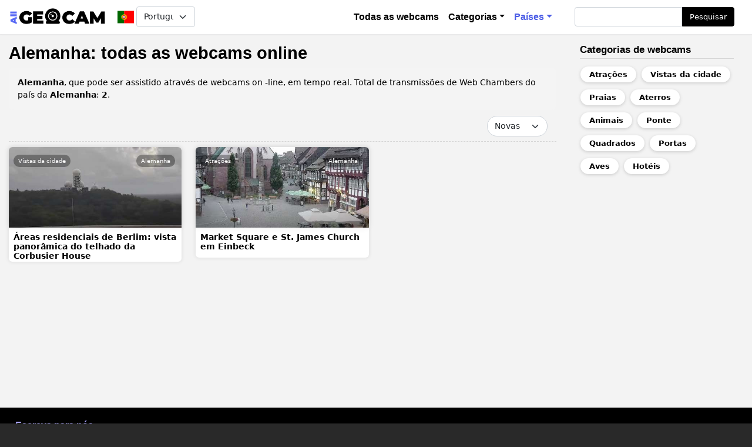

--- FILE ---
content_type: text/html; charset=UTF-8
request_url: https://allgeocam.com/pt-pt/country/alemanha
body_size: 8919
content:
<!DOCTYPE html>
<html lang="pt-pt" dir="ltr" prefix="content: http://purl.org/rss/1.0/modules/content/  dc: http://purl.org/dc/terms/  foaf: http://xmlns.com/foaf/0.1/  og: http://ogp.me/ns#  rdfs: http://www.w3.org/2000/01/rdf-schema#  schema: http://schema.org/  sioc: http://rdfs.org/sioc/ns#  sioct: http://rdfs.org/sioc/types#  skos: http://www.w3.org/2004/02/skos/core#  xsd: http://www.w3.org/2001/XMLSchema# ">
  <head>
    <meta charset="utf-8" />
<link rel="canonical" href="https://allgeocam.com/pt-pt/country/alemanha" />
<meta name="description" content="Alemanha: assista todas as webcams ao vivo online. 2 webcams" />
<meta name="MobileOptimized" content="width" />
<meta name="HandheldFriendly" content="true" />
<meta name="viewport" content="width=device-width, initial-scale=1, shrink-to-fit=no" />
<meta http-equiv="x-ua-compatible" content="ie=edge" />
<link rel="alternate" hreflang="x-default" href="https://allgeocam.com/country/germany" />
<link rel="alternate" hreflang="en" href="https://allgeocam.com/country/germany" />
<link rel="alternate" hreflang="ru" href="https://allgeocam.com/ru/country/germaniya" />
<link rel="alternate" hreflang="es" href="https://allgeocam.com/es/country/alemania" />
<link rel="alternate" hreflang="de" href="https://allgeocam.com/de/country/deutschland" />
<link rel="alternate" hreflang="it" href="https://allgeocam.com/it/country/germania" />
<link rel="alternate" hreflang="fr" href="https://allgeocam.com/fr/country/allemagne" />
<link rel="alternate" hreflang="tr" href="https://allgeocam.com/tr/country/almanya" />
<link rel="alternate" hreflang="pt-pt" href="https://allgeocam.com/pt-pt/country/alemanha" />
<link rel="alternate" hreflang="da" href="https://allgeocam.com/da/country/tyskland" />
<link rel="alternate" hreflang="pl" href="https://allgeocam.com/pl/country/niemcy" />
<link rel="alternate" hreflang="sv" href="https://allgeocam.com/sv/country/tyskland" />
<link rel="alternate" hreflang="fi" href="https://allgeocam.com/fi/country/saksa" />
<link rel="icon" href="/sites/default/files/favicon.png" type="image/png" />

    <title>Alemanha: todas as webcams ao vivo</title>
    <link rel="stylesheet" media="all" href="/libraries/slick/slick/slick.css?t0jb5q" />
<link rel="stylesheet" media="all" href="/modules/slick/css/layout/slick.module.css?t0jb5q" />
<link rel="stylesheet" media="all" href="/core/assets/vendor/jquery.ui/themes/base/core.css?t0jb5q" />
<link rel="stylesheet" media="all" href="/core/assets/vendor/jquery.ui/themes/base/controlgroup.css?t0jb5q" />
<link rel="stylesheet" media="all" href="/core/assets/vendor/jquery.ui/themes/base/checkboxradio.css?t0jb5q" />
<link rel="stylesheet" media="all" href="/core/assets/vendor/jquery.ui/themes/base/resizable.css?t0jb5q" />
<link rel="stylesheet" media="all" href="/core/assets/vendor/jquery.ui/themes/base/button.css?t0jb5q" />
<link rel="stylesheet" media="all" href="/core/assets/vendor/jquery.ui/themes/base/dialog.css?t0jb5q" />
<link rel="stylesheet" media="all" href="/core/modules/system/css/components/ajax-progress.module.css?t0jb5q" />
<link rel="stylesheet" media="all" href="/core/modules/system/css/components/align.module.css?t0jb5q" />
<link rel="stylesheet" media="all" href="/core/modules/system/css/components/autocomplete-loading.module.css?t0jb5q" />
<link rel="stylesheet" media="all" href="/core/modules/system/css/components/fieldgroup.module.css?t0jb5q" />
<link rel="stylesheet" media="all" href="/core/modules/system/css/components/container-inline.module.css?t0jb5q" />
<link rel="stylesheet" media="all" href="/core/modules/system/css/components/clearfix.module.css?t0jb5q" />
<link rel="stylesheet" media="all" href="/core/modules/system/css/components/details.module.css?t0jb5q" />
<link rel="stylesheet" media="all" href="/core/modules/system/css/components/hidden.module.css?t0jb5q" />
<link rel="stylesheet" media="all" href="/core/modules/system/css/components/item-list.module.css?t0jb5q" />
<link rel="stylesheet" media="all" href="/core/modules/system/css/components/js.module.css?t0jb5q" />
<link rel="stylesheet" media="all" href="/core/modules/system/css/components/nowrap.module.css?t0jb5q" />
<link rel="stylesheet" media="all" href="/core/modules/system/css/components/position-container.module.css?t0jb5q" />
<link rel="stylesheet" media="all" href="/core/modules/system/css/components/progress.module.css?t0jb5q" />
<link rel="stylesheet" media="all" href="/core/modules/system/css/components/reset-appearance.module.css?t0jb5q" />
<link rel="stylesheet" media="all" href="/core/modules/system/css/components/resize.module.css?t0jb5q" />
<link rel="stylesheet" media="all" href="/core/modules/system/css/components/sticky-header.module.css?t0jb5q" />
<link rel="stylesheet" media="all" href="/core/modules/system/css/components/system-status-counter.css?t0jb5q" />
<link rel="stylesheet" media="all" href="/core/modules/system/css/components/system-status-report-counters.css?t0jb5q" />
<link rel="stylesheet" media="all" href="/core/modules/system/css/components/system-status-report-general-info.css?t0jb5q" />
<link rel="stylesheet" media="all" href="/core/modules/system/css/components/tabledrag.module.css?t0jb5q" />
<link rel="stylesheet" media="all" href="/core/modules/system/css/components/tablesort.module.css?t0jb5q" />
<link rel="stylesheet" media="all" href="/core/modules/system/css/components/tree-child.module.css?t0jb5q" />
<link rel="stylesheet" media="all" href="/modules/blazy/css/blazy.css?t0jb5q" />
<link rel="stylesheet" media="all" href="/modules/blazy/css/components/blazy.loading.css?t0jb5q" />
<link rel="stylesheet" media="all" href="/core/modules/views/css/views.module.css?t0jb5q" />
<link rel="stylesheet" media="all" href="/modules/lang_dropdown/css/lang_dropdown.css?t0jb5q" />
<link rel="stylesheet" media="all" href="/core/assets/vendor/jquery.ui/themes/base/theme.css?t0jb5q" />
<link rel="stylesheet" media="all" href="/libraries/slick/slick/slick-theme.css?t0jb5q" />
<link rel="stylesheet" media="all" href="/modules/better_exposed_filters/css/better_exposed_filters.css?t0jb5q" />
<link rel="stylesheet" media="all" href="/themes/bootstrap_barrio/css/components/user.css?t0jb5q" />
<link rel="stylesheet" media="all" href="/themes/bootstrap_barrio/css/components/progress.css?t0jb5q" />
<link rel="stylesheet" media="all" href="/themes/bootstrap_barrio/css/components/affix.css?t0jb5q" />
<link rel="stylesheet" media="all" href="/themes/bootstrap_barrio/css/components/book.css?t0jb5q" />
<link rel="stylesheet" media="all" href="/themes/bootstrap_barrio/css/components/contextual.css?t0jb5q" />
<link rel="stylesheet" media="all" href="/themes/bootstrap_barrio/css/components/feed-icon.css?t0jb5q" />
<link rel="stylesheet" media="all" href="/themes/bootstrap_barrio/css/components/field.css?t0jb5q" />
<link rel="stylesheet" media="all" href="/themes/bootstrap_barrio/css/components/header.css?t0jb5q" />
<link rel="stylesheet" media="all" href="/themes/bootstrap_barrio/css/components/help.css?t0jb5q" />
<link rel="stylesheet" media="all" href="/themes/bootstrap_barrio/css/components/icons.css?t0jb5q" />
<link rel="stylesheet" media="all" href="/themes/bootstrap_barrio/css/components/image-button.css?t0jb5q" />
<link rel="stylesheet" media="all" href="/themes/bootstrap_barrio/css/components/item-list.css?t0jb5q" />
<link rel="stylesheet" media="all" href="/themes/bootstrap_barrio/css/components/list-group.css?t0jb5q" />
<link rel="stylesheet" media="all" href="/themes/bootstrap_barrio/css/components/page.css?t0jb5q" />
<link rel="stylesheet" media="all" href="/themes/bootstrap_barrio/css/components/search-form.css?t0jb5q" />
<link rel="stylesheet" media="all" href="/themes/bootstrap_barrio/css/components/shortcut.css?t0jb5q" />
<link rel="stylesheet" media="all" href="/themes/bootstrap_barrio/css/components/sidebar.css?t0jb5q" />
<link rel="stylesheet" media="all" href="/themes/bootstrap_barrio/css/components/site-footer.css?t0jb5q" />
<link rel="stylesheet" media="all" href="/themes/bootstrap_barrio/css/components/skip-link.css?t0jb5q" />
<link rel="stylesheet" media="all" href="/themes/bootstrap_barrio/css/components/table.css?t0jb5q" />
<link rel="stylesheet" media="all" href="/themes/bootstrap_barrio/css/components/tabledrag.css?t0jb5q" />
<link rel="stylesheet" media="all" href="/themes/bootstrap_barrio/css/components/tableselect.css?t0jb5q" />
<link rel="stylesheet" media="all" href="/themes/bootstrap_barrio/css/components/tablesort-indicator.css?t0jb5q" />
<link rel="stylesheet" media="all" href="/themes/bootstrap_barrio/css/components/ui.widget.css?t0jb5q" />
<link rel="stylesheet" media="all" href="/themes/bootstrap_barrio/css/components/tabs.css?t0jb5q" />
<link rel="stylesheet" media="all" href="/themes/bootstrap_barrio/css/components/toolbar.css?t0jb5q" />
<link rel="stylesheet" media="all" href="/themes/bootstrap_barrio/css/components/vertical-tabs.css?t0jb5q" />
<link rel="stylesheet" media="all" href="/themes/bootstrap_barrio/css/components/views.css?t0jb5q" />
<link rel="stylesheet" media="all" href="/themes/bootstrap_barrio/css/components/ui-dialog.css?t0jb5q" />
<link rel="stylesheet" media="all" href="/libraries/bootstrap/dist/css/bootstrap.min.css?t0jb5q" />
<link rel="stylesheet" media="all" href="/themes/custom/tvfree/css/style.css?t0jb5q" />
<link rel="stylesheet" media="all" href="/themes/custom/tvfree/css/colors.css?t0jb5q" />
<link rel="stylesheet" media="all" href="/themes/bootstrap_barrio/css/components/form.css?t0jb5q" />
<link rel="stylesheet" media="all" href="/themes/bootstrap_barrio/css/colors/messages/messages-white.css?t0jb5q" />
<link rel="stylesheet" media="print" href="/themes/bootstrap_barrio/css/print.css?t0jb5q" />
<link rel="stylesheet" media="all" href="/themes/bootstrap_barrio/css/components/navigation.css?t0jb5q" />
<link rel="stylesheet" media="all" href="/themes/bootstrap_barrio/css/components/slide-nav.css?t0jb5q" />

    

        
    <script async src="https://pagead2.googlesyndication.com/pagead/js/adsbygoogle.js?client=ca-pub-5868138356901656"
     crossorigin="anonymous"></script>

  </head>

  <body class="layout-one-sidebar layout-sidebar-second page-taxonomy-term-106 page-vocabulary-strana path-taxonomy">
    <a href="#main-content" class="visually-hidden focusable skip-link">
      Passar para o conteúdo principal
    </a>
    
      <div class="dialog-off-canvas-main-canvas" data-off-canvas-main-canvas>
    <div id="page-wrapper">
  <div id="page">
    <header id="header" class="header" role="banner" aria-label="Cabeçalho do sítio">
                      <nav class="navbar navbar-dark navbar-expand-lg" id="navbar-main">
                              <a href="/pt-pt" title="Início" rel="home" class="navbar-brand">
              <img src="/sites/default/files/logo-geocam_1.png" alt="Início" class="img-fluid d-inline-block align-top" />
            
    </a>
    <div id="block-languagedropdownswitcher" class="block block-lang-dropdown block-language-dropdown-blocklanguage-interface">
  
    
      <div class="content">
      
<form class="lang-dropdown-form lang_dropdown_form clearfix language_interface" id="lang_dropdown_form_lang-dropdown-form" data-drupal-selector="lang-dropdown-form-2" action="/pt-pt/country/alemanha" method="post" accept-charset="UTF-8">
      <img class="language-icon" src="/sites/default/files/lang-flags/pt-pt.svg" width="36" height="48" alt="Portuguese" title="Portuguese" loading="lazy" typeof="foaf:Image" />





  <fieldset class="js-form-item js-form-type-select form-type-select js-form-item-lang-dropdown-select form-item-lang-dropdown-select form-no-label mb-3">
          <label for="edit-lang-dropdown-select" class="visually-hidden">Select your language</label>
                    
<select style="width:100px" class="lang-dropdown-select-element form-select" data-lang-dropdown-id="lang-dropdown-form" data-drupal-selector="edit-lang-dropdown-select" id="edit-lang-dropdown-select" name="lang_dropdown_select"><option value="en">English</option><option value="ru">Русский</option><option value="es">Spanish</option><option value="de">German</option><option value="it">Italian</option><option value="fr">French</option><option value="tr">Turkish</option><option value="pt-pt" selected="selected">Portuguese</option><option value="da">Danish</option><option value="pl">Polish</option><option value="sv">Swedish</option><option value="fi">Finnish</option></select>
                      </fieldset>
<input data-drupal-selector="edit-en" type="hidden" name="en" value="/country/germany" class="form-control" />
<input data-drupal-selector="edit-ru" type="hidden" name="ru" value="/ru/country/germaniya" class="form-control" />
<input data-drupal-selector="edit-es" type="hidden" name="es" value="/es/country/alemania" class="form-control" />
<input data-drupal-selector="edit-de" type="hidden" name="de" value="/de/country/deutschland" class="form-control" />
<input data-drupal-selector="edit-it" type="hidden" name="it" value="/it/country/germania" class="form-control" />
<input data-drupal-selector="edit-fr" type="hidden" name="fr" value="/fr/country/allemagne" class="form-control" />
<input data-drupal-selector="edit-tr" type="hidden" name="tr" value="/tr/country/almanya" class="form-control" />
<input data-drupal-selector="edit-pt-pt" type="hidden" name="pt-pt" value="/pt-pt/country/alemanha" class="form-control" />
<input data-drupal-selector="edit-da" type="hidden" name="da" value="/da/country/tyskland" class="form-control" />
<input data-drupal-selector="edit-pl" type="hidden" name="pl" value="/pl/country/niemcy" class="form-control" />
<input data-drupal-selector="edit-sv" type="hidden" name="sv" value="/sv/country/tyskland" class="form-control" />
<input data-drupal-selector="edit-fi" type="hidden" name="fi" value="/fi/country/saksa" class="form-control" />
<noscript><div><button data-drupal-selector="edit-submit" type="submit" id="edit-submit" name="op" value="Ir" class="button js-form-submit form-submit btn btn-primary">Ir</button>
</div></noscript><input autocomplete="off" data-drupal-selector="form-zr-hl08c5kfn0p9yfae144fnf362h-9e4qmptiad5wg" type="hidden" name="form_build_id" value="form-zr-Hl08C5kFn0P9yfaE144fNF362h_9E4QmPtiaD5Wg" class="form-control" />
<input data-drupal-selector="edit-lang-dropdown-form" type="hidden" name="form_id" value="lang_dropdown_form" class="form-control" />

</form>

    </div>
  </div>


                          <button class="navbar-toggler collapsed" type="button" data-bs-toggle="offcanvas" data-bs-target="#CollapsingNavbar" aria-controls="CollapsingNavbar" aria-expanded="false" aria-label="Toggle navigation"><span class="navbar-toggler-icon"></span></button>
              <div class="offcanvas offcanvas-end" id="CollapsingNavbar">
                                  <div class="offcanvas-header">
                    <button type="button" class="btn-close text-reset" data-bs-dismiss="offcanvas" aria-label="Close"></button>
                  </div>
                  <div class="offcanvas-body">
                                  <nav role="navigation" aria-labelledby="block-tvfree-main-menu-menu" id="block-tvfree-main-menu" class="block block-menu navigation menu--main">
            
  <h2 class="visually-hidden" id="block-tvfree-main-menu-menu">Основная навигация</h2>
  

        
              <ul class="clearfix nav navbar-nav">
                    <li class="nav-item">
                          <a href="/pt-pt/webcams" class="nav-link nav-link--pt-pt-webcams" data-drupal-link-system-path="webcams">Todas as webcams</a>
              </li>
                <li class="nav-item menu-item--expanded dropdown">
                          <span class="nav-link dropdown-toggle nav-link-" data-bs-toggle="dropdown" aria-expanded="false" aria-haspopup="true">Categorias</span>
                        <ul class="dropdown-menu">
                    <li class="dropdown-item">
                          <a href="/pt-pt/category/animais" class="nav-link--pt-pt-category-animais" data-drupal-link-system-path="taxonomy/term/57">Animais</a>
              </li>
                <li class="dropdown-item">
                          <a href="/pt-pt/category/aterros" class="nav-link--pt-pt-category-aterros" data-drupal-link-system-path="taxonomy/term/78">Aterros</a>
              </li>
                <li class="dropdown-item">
                          <a href="/pt-pt/category/atracoes" class="nav-link--pt-pt-category-atracoes" data-drupal-link-system-path="taxonomy/term/27">Atrações</a>
              </li>
                <li class="dropdown-item">
                          <a href="/pt-pt/category/aves" class="nav-link--pt-pt-category-aves" data-drupal-link-system-path="taxonomy/term/50">Aves</a>
              </li>
                <li class="dropdown-item">
                          <a href="/pt-pt/category/bares-e-restaurantes" class="nav-link--pt-pt-category-bares-e-restaurantes" data-drupal-link-system-path="taxonomy/term/47">Bares e restaurantes</a>
              </li>
                <li class="dropdown-item">
                          <a href="/pt-pt/category/iss" class="nav-link--pt-pt-category-iss" data-drupal-link-system-path="taxonomy/term/120">Espaço</a>
              </li>
                <li class="dropdown-item">
                          <a href="/pt-pt/category/estancias-de-esqui" class="nav-link--pt-pt-category-estancias-de-esqui" data-drupal-link-system-path="taxonomy/term/83">Estâncias de esqui</a>
              </li>
                <li class="dropdown-item">
                          <a href="/pt-pt/category/hoteis" class="nav-link--pt-pt-category-hoteis" data-drupal-link-system-path="taxonomy/term/41">Hotéis</a>
              </li>
                <li class="dropdown-item">
                          <a href="/pt-pt/category/parques-e-jardins" class="nav-link--pt-pt-category-parques-e-jardins" data-drupal-link-system-path="taxonomy/term/73">Parques e jardins</a>
              </li>
                <li class="dropdown-item">
                          <a href="/pt-pt/category/ponte" class="nav-link--pt-pt-category-ponte" data-drupal-link-system-path="taxonomy/term/89">Ponte</a>
              </li>
                <li class="dropdown-item">
                          <a href="/pt-pt/category/portas" class="nav-link--pt-pt-category-portas" data-drupal-link-system-path="taxonomy/term/98">Portas</a>
              </li>
                <li class="dropdown-item">
                          <a href="/pt-pt/category/praias" class="nav-link--pt-pt-category-praias" data-drupal-link-system-path="taxonomy/term/40">Praias</a>
              </li>
                <li class="dropdown-item">
                          <a href="/pt-pt/category/pracas-e-avenidas" class="nav-link--pt-pt-category-pracas-e-avenidas" data-drupal-link-system-path="taxonomy/term/74">Praças e avenidas</a>
              </li>
                <li class="dropdown-item">
                          <a href="/pt-pt/category/quadrados" class="nav-link--pt-pt-category-quadrados" data-drupal-link-system-path="taxonomy/term/63">Quadrados</a>
              </li>
                <li class="dropdown-item">
                          <a href="/pt-pt/category/ruas" class="nav-link--pt-pt-category-ruas" data-drupal-link-system-path="taxonomy/term/36">Ruas</a>
              </li>
                <li class="dropdown-item">
                          <a href="/pt-pt/category/templos-e-catedrais" class="nav-link--pt-pt-category-templos-e-catedrais" data-drupal-link-system-path="taxonomy/term/128">Templos e catedrais</a>
              </li>
                <li class="dropdown-item">
                          <a href="/pt-pt/category/vistas-da-cidade" class="nav-link--pt-pt-category-vistas-da-cidade" data-drupal-link-system-path="taxonomy/term/81">Vistas da cidade</a>
              </li>
        </ul>
  
              </li>
                <li class="nav-item menu-item--expanded active dropdown">
                          <span class="nav-link active dropdown-toggle nav-link-" data-bs-toggle="dropdown" aria-expanded="false" aria-haspopup="true">Países</span>
                        <ul class="dropdown-menu">
                    <li class="dropdown-item active">
                          <a href="/pt-pt/country/alemanha" class="active nav-link--pt-pt-country-alemanha is-active" data-drupal-link-system-path="taxonomy/term/106">Alemanha</a>
              </li>
                <li class="dropdown-item">
                          <a href="/pt-pt/country/argentina" class="nav-link--pt-pt-country-argentina" data-drupal-link-system-path="taxonomy/term/61">Argentina</a>
              </li>
                <li class="dropdown-item">
                          <a href="/pt-pt/country/australia" class="nav-link--pt-pt-country-australia" data-drupal-link-system-path="taxonomy/term/54">Austrália</a>
              </li>
                <li class="dropdown-item">
                          <a href="/pt-pt/country/brasil" class="nav-link--pt-pt-country-brasil" data-drupal-link-system-path="taxonomy/term/87">Brasil</a>
              </li>
                <li class="dropdown-item">
                          <a href="/pt-pt/country/canada" class="nav-link--pt-pt-country-canada" data-drupal-link-system-path="taxonomy/term/91">Canada</a>
              </li>
                <li class="dropdown-item">
                          <a href="/pt-pt/country/croacia" class="nav-link--pt-pt-country-croacia" data-drupal-link-system-path="taxonomy/term/38">Croácia</a>
              </li>
                <li class="dropdown-item">
                          <a href="/pt-pt/country/eua" class="nav-link--pt-pt-country-eua" data-drupal-link-system-path="taxonomy/term/28">EUA</a>
              </li>
                <li class="dropdown-item">
                          <a href="/pt-pt/country/espanha" class="nav-link--pt-pt-country-espanha" data-drupal-link-system-path="taxonomy/term/58">Espanha</a>
              </li>
                <li class="dropdown-item">
                          <a href="/pt-pt/country/iss" class="nav-link--pt-pt-country-iss" data-drupal-link-system-path="taxonomy/term/121">Espaço</a>
              </li>
                <li class="dropdown-item">
                          <a href="/pt-pt/country/filipinas" class="nav-link--pt-pt-country-filipinas" data-drupal-link-system-path="taxonomy/term/44">Filipinas</a>
              </li>
                <li class="dropdown-item">
                          <a href="/pt-pt/country/franca" class="nav-link--pt-pt-country-franca" data-drupal-link-system-path="taxonomy/term/100">França</a>
              </li>
                <li class="dropdown-item">
                          <a href="/pt-pt/country/grecia" class="nav-link--pt-pt-country-grecia" data-drupal-link-system-path="taxonomy/term/94">Grécia</a>
              </li>
                <li class="dropdown-item">
                          <a href="/pt-pt/country/holanda" class="nav-link--pt-pt-country-holanda" data-drupal-link-system-path="taxonomy/term/42">Holanda</a>
              </li>
                <li class="dropdown-item">
                          <a href="/pt-pt/country/islandia" class="nav-link--pt-pt-country-islandia" data-drupal-link-system-path="taxonomy/term/97">Islândia</a>
              </li>
                <li class="dropdown-item">
                          <a href="/pt-pt/country/italia" class="nav-link--pt-pt-country-italia" data-drupal-link-system-path="taxonomy/term/126">Itália</a>
              </li>
                <li class="dropdown-item">
                          <a href="/pt-pt/country/japao" class="nav-link--pt-pt-country-japao" data-drupal-link-system-path="taxonomy/term/75">Japão</a>
              </li>
                <li class="dropdown-item">
                          <a href="/pt-pt/country/noruega" class="nav-link--pt-pt-country-noruega" data-drupal-link-system-path="taxonomy/term/70">Noruega</a>
              </li>
                <li class="dropdown-item">
                          <a href="/pt-pt/country/polonia" class="nav-link--pt-pt-country-polonia" data-drupal-link-system-path="taxonomy/term/110">Polônia</a>
              </li>
                <li class="dropdown-item">
                          <a href="/pt-pt/country/portugal" class="nav-link--pt-pt-country-portugal" data-drupal-link-system-path="taxonomy/term/79">Portugal</a>
              </li>
                <li class="dropdown-item">
                          <a href="/pt-pt/country/republica-checa" class="nav-link--pt-pt-country-republica-checa" data-drupal-link-system-path="taxonomy/term/130">República Checa</a>
              </li>
                <li class="dropdown-item">
                          <a href="/pt-pt/country/republica-de-singapura" class="nav-link--pt-pt-country-republica-de-singapura" data-drupal-link-system-path="taxonomy/term/85">República de Singapura</a>
              </li>
                <li class="dropdown-item">
                          <a href="/pt-pt/country/russia" class="nav-link--pt-pt-country-russia" data-drupal-link-system-path="taxonomy/term/68">Rússia</a>
              </li>
                <li class="dropdown-item">
                          <a href="/pt-pt/country/suica" class="nav-link--pt-pt-country-suica" data-drupal-link-system-path="taxonomy/term/117">Suíça</a>
              </li>
                <li class="dropdown-item">
                          <a href="/pt-pt/country/tayland" class="nav-link--pt-pt-country-tayland" data-drupal-link-system-path="taxonomy/term/32">Tailândia</a>
              </li>
                <li class="dropdown-item">
                          <a href="/pt-pt/country/turquia" class="nav-link--pt-pt-country-turquia" data-drupal-link-system-path="taxonomy/term/102">Turquia</a>
              </li>
                <li class="dropdown-item">
                          <a href="/pt-pt/country/africa-do-sul" class="nav-link--pt-pt-country-africa-do-sul" data-drupal-link-system-path="taxonomy/term/56">África do Sul</a>
              </li>
        </ul>
  
              </li>
        </ul>
  


  </nav>
<div class="search-block-form block block-search block-search-form-block" data-drupal-selector="search-block-form" id="block-formapoiska" role="search">
  
    
    <div class="content container-inline">
        <div class="content container-inline">
      <form action="/pt-pt/search/webcams" method="get" id="search-block-form" accept-charset="UTF-8" class="search-form search-block-form form-row">
  



  <fieldset class="js-form-item js-form-type-search form-type-search js-form-item-keys form-item-keys form-no-label mb-3">
          <label for="edit-keys" class="visually-hidden">Pesquisar</label>
                    <input title="Introduza os termos pelos quais pretende pesquisar." data-drupal-selector="edit-keys" type="search" id="edit-keys" name="keys" value="" size="15" maxlength="128" class="form-search form-control" />

                      </fieldset>
<div data-drupal-selector="edit-actions" class="form-actions js-form-wrapper form-wrapper mb-3" id="edit-actions"><button data-drupal-selector="edit-submit" type="submit" id="edit-submit--2" value="Pesquisar" class="button js-form-submit form-submit btn btn-primary">Pesquisar</button>
</div>

</form>

    </div>
  
  </div>
</div>


                                                  </div>
                	          </div>
                                          </nav>
          </header>
          <div class="highlighted">
        <aside class="container-fluid section clearfix" role="complementary">
            <div data-drupal-messages-fallback class="hidden"></div>


        </aside>
      </div>
            <div id="main-wrapper" class="layout-main-wrapper clearfix">
              <div id="main" class="container-fluid">
          
          <div class="row row-offcanvas row-offcanvas-left clearfix">
              <main class="main-content col" id="content" role="main">
                <section class="section">
                  <a id="main-content" tabindex="-1"></a>
                    <div id="block-tvfree-page-title" class="block block-core block-page-title-block">
  
    
      <div class="content">
      
  <h1 class="title">Alemanha: todas as webcams online</h1>
 

    </div>
  </div>
<div id="block-tvfree-content" class="block block-system block-system-main-block">
  
    
      <div class="content">
      <div class="cam-all-select view view-vebkamery-vyborki view-id-vebkamery_vyborki view-display-id-page_3 js-view-dom-id-2bbd5e3a7493529673c7673ee8b465b4094a92e68e1fa72d714e107799b34665">
  
    
      <div class="view-header">
      <p><b>Alemanha</b>, que pode ser assistido através de webcams on -line, em tempo real. Total de transmissões de Web Chambers do país da <b>Alemanha</b>: <b>2</b>.</p>

    </div>
        <div class="view-filters">
      
<form class="views-exposed-form bef-exposed-form" data-bef-auto-submit-full-form="" data-bef-auto-submit="" data-bef-auto-submit-delay="500" data-drupal-selector="views-exposed-form-vebkamery-vyborki-page-3" action="https://allgeocam.com/pt-pt/country/alemanha" method="get" id="views-exposed-form-vebkamery-vyborki-page-3" accept-charset="UTF-8">
  <div class="form-row">
  



  <fieldset class="js-form-item js-form-type-select form-type-select js-form-item-sort-by form-item-sort-by mb-3">
          <label for="edit-sort-by">Sort by</label>
                    
<select data-drupal-selector="edit-sort-by" id="edit-sort-by" name="sort_by" class="form-select"><option value="created" selected="selected">Novas</option><option value="energy">Popular</option></select>
                      </fieldset>
<div data-drupal-selector="edit-actions" class="form-actions js-form-wrapper form-wrapper mb-3" id="edit-actions"><button data-bef-auto-submit-click="" class="js-hide button js-form-submit form-submit btn btn-primary" data-drupal-selector="edit-submit-vebkamery-vyborki" type="submit" id="edit-submit-vebkamery-vyborki" value="Apply">Apply</button>
</div>

</div>

</form>

    </div>
    
      <div class="view-content row">
      <div data-drupal-views-infinite-scroll-content-wrapper class="views-infinite-scroll-content-wrapper clearfix"><div class="views-view-grid horizontal cols-12 clearfix col">
            <div class="row">
                  <div class="col-12 col-sm-6 col-md-6 col-lg-6 col-xl-4 l-card">
            <a class="card-link" href="/pt-pt/webcam/areas-residenciais-de-berlim-vista-panoramica-do-telhado-da-corbusier-house" hreflang="ru"><div class="tv-logo">  <img loading="lazy" src="/sites/default/files/styles/480x223/public/webcam-cover/webcam-berliner-wohngebiete-panoramablick-vom-dach-des-corbusier-hauses.jpg?itok=ALFWkLaE" width="480" height="223" alt="Vista panorâmica da webcam para os bairros de Berlim" typeof="foaf:Image" class="image-style-_80x223" />


</div><div class="t-card">Áreas residenciais de Berlim: vista panorâmica do telhado da Corbusier House</div></a><div class="card-tematika"><a href="/pt-pt/category/vistas-da-cidade" hreflang="pt-pt">Vistas da cidade</a></div><div class="card-country"><a href="/pt-pt/country/alemanha" hreflang="pt-pt">Alemanha</a></div>
          </div>
                  <div class="col-12 col-sm-6 col-md-6 col-lg-6 col-xl-4 l-card">
            <a class="card-link" href="/pt-pt/webcam/market-square-e-st-james-church-em-einbeck" hreflang="ru"><div class="tv-logo">  <img loading="lazy" src="/sites/default/files/styles/480x223/public/webcam-cover/webcam-market-square-and-st-james-church-einbeck.jpg?itok=o266JyGo" width="480" height="223" alt="Vista da webcam da Igreja de St. James em Einbeck" typeof="foaf:Image" class="image-style-_80x223" />


</div><div class="t-card">Market Square e St. James Church em Einbeck</div></a><div class="card-tematika"><a href="/pt-pt/category/atracoes" hreflang="pt-pt">Atrações</a></div><div class="card-country"><a href="/pt-pt/country/alemanha" hreflang="pt-pt">Alemanha</a></div>
          </div>
              </div>
      </div>
</div>

    </div>
  
      

          </div>

    </div>
  </div>


                </section>
              </main>
                                      <div class="sidebar_second sidebar col-md-3 order-last" id="sidebar_second">
                <aside class="section" role="complementary">
                    <section class="region region-sidebar-second">
    <div class="views-element-container block block-views block-views-blockvyborki-kategoriy-block-1" id="block-views-block-vyborki-kategoriy-block-1">
  
      <h2>Categorias de webcams</h2>
    
      <div class="content">
      <div><div class="view view-vyborki-kategoriy view-id-vyborki_kategoriy view-display-id-block_1 js-view-dom-id-82daccc90c51a6a6e0fb9e283c3f787f64fce89267d06da75a45c74e82269a8c">
  
    
      
      <div class="view-content row">
      <div class="item-list">
  
  <ul>

          <li><a href="/pt-pt/category/atracoes" hreflang="pt-pt">Atrações</a></li>
          <li><a href="/pt-pt/category/vistas-da-cidade" hreflang="pt-pt">Vistas da cidade</a></li>
          <li><a href="/pt-pt/category/praias" hreflang="pt-pt">Praias</a></li>
          <li><a href="/pt-pt/category/aterros" hreflang="pt-pt">Aterros</a></li>
          <li><a href="/pt-pt/category/animais" hreflang="pt-pt">Animais</a></li>
          <li><a href="/pt-pt/category/ponte" hreflang="pt-pt">Ponte</a></li>
          <li><a href="/pt-pt/category/quadrados" hreflang="pt-pt">Quadrados</a></li>
          <li><a href="/pt-pt/category/portas" hreflang="pt-pt">Portas</a></li>
          <li><a href="/pt-pt/category/aves" hreflang="pt-pt">Aves</a></li>
          <li><a href="/pt-pt/category/hoteis" hreflang="pt-pt">Hotéis</a></li>
    
  </ul>

</div>

    </div>
  
          </div>
</div>

    </div>
  </div>

  </section>

                </aside>
              </div>
                      </div>
        </div>
          </div>
        <footer class="site-footer">
              <div class="container-fluid">
                      <div class="site-footer__top clearfix">
                <section class="row region region-footer-first">
    <nav role="navigation" aria-labelledby="block-tvfree-footer-menu" id="block-tvfree-footer" class="block block-menu navigation menu--footer">
            
  <h2 class="visually-hidden" id="block-tvfree-footer-menu">Меню в подвале</h2>
  

        
              <ul class="clearfix nav navbar-nav">
                    <li class="nav-item">
                <a href="/pt-pt/contact" class="nav-link nav-link--pt-pt-contact" data-drupal-link-system-path="webform/contact">Escreva para nós</a>
              </li>
                <li class="nav-item">
                <a href="/privacy-policy" class="nav-link nav-link--privacy-policy">Privacy Policy</a>
              </li>
        </ul>
  


  </nav>

  </section>

              
              
              
            </div>
                  <div class="site-footer__bottom">
                          <section class="row region region-footer-fifth">
    <div id="block-kodymetrik" class="block block-block-content block-block-content1333fd3d-bffa-4f5b-97b6-8a63db0dd4e7">
  
    
      <div class="content">
      
            <div class="clearfix text-formatted field field--name-body field--type-text-with-summary field--label-hidden field__item"><!-- Yandex.Metrika counter --><script type="text/javascript" >
   (function(m,e,t,r,i,k,a){m[i]=m[i]||function(){(m[i].a=m[i].a||[]).push(arguments)};
   m[i].l=1*new Date();k=e.createElement(t),a=e.getElementsByTagName(t)[0],k.async=1,k.src=r,a.parentNode.insertBefore(k,a)})
   (window, document, "script", "https://mc.yandex.ru/metrika/tag.js", "ym");

   ym(89118373, "init", {
        clickmap:true,
        trackLinks:true,
        accurateTrackBounce:true
   });
</script><p><noscript>
<div><img src="https://mc.yandex.ru/watch/89118373" style="position:absolute; left:-9999px;" alt="" /></div>
<p></noscript></p>
<!-- /Yandex.Metrika counter --></div>
      
    </div>
  </div>

  </section>

                    <strong>© AllGeoCam. </strong>Web câmeras do mundo online. Transmissões ao vivo: cidades, ruas, pontos de referência e outras câmeras online interessantes.
          </div>
        </div>
          </footer>
  </div>
</div>

  </div>

    
    <div id="vlink" data-value=""></div>
    <script type="application/json" data-drupal-selector="drupal-settings-json">{"path":{"baseUrl":"\/","scriptPath":null,"pathPrefix":"pt-pt\/","currentPath":"taxonomy\/term\/106","currentPathIsAdmin":false,"isFront":false,"currentLanguage":"pt-pt"},"pluralDelimiter":"\u0003","suppressDeprecationErrors":true,"ajaxPageState":{"libraries":"better_exposed_filters\/auto_submit,better_exposed_filters\/general,blazy\/bio.ajax,blazy\/blazy,blazy\/classlist,blazy\/load,blazy\/polyfill,blazy\/promise,blazy\/raf,blazy\/webp,bootstrap_barrio\/form,bootstrap_barrio\/global-styling,bootstrap_barrio\/messages_white,bootstrap_barrio\/navigation,bootstrap_barrio\/slide_nav,lang_dropdown\/lang-dropdown-form,slick\/slick.css,slick\/vanilla,system\/base,tvfree\/bootstrap,tvfree\/global-styling,views\/views.ajax,views\/views.module,views_infinite_scroll\/views-infinite-scroll,webform\/webform.dialog","theme":"tvfree","theme_token":null},"ajaxTrustedUrl":{"https:\/\/allgeocam.com\/pt-pt\/country\/alemanha":true,"\/pt-pt\/search\/webcams":true,"form_action_p_pvdeGsVG5zNF_XLGPTvYSKCf43t8qZYSwcfZl2uzM":true},"blazy":{"loadInvisible":false,"offset":100,"saveViewportOffsetDelay":50,"validateDelay":25,"container":"","loader":true,"unblazy":false},"blazyIo":{"disconnect":false,"rootMargin":"0px","threshold":[0,0.25,0.5,0.75,1]},"slick":{"accessibility":true,"adaptiveHeight":false,"autoplay":false,"pauseOnHover":true,"pauseOnDotsHover":false,"pauseOnFocus":true,"autoplaySpeed":3000,"arrows":true,"downArrow":false,"downArrowTarget":"","downArrowOffset":0,"centerMode":false,"centerPadding":"50px","dots":false,"dotsClass":"slick-dots","draggable":true,"fade":false,"focusOnSelect":false,"infinite":true,"initialSlide":0,"lazyLoad":"ondemand","mouseWheel":false,"randomize":false,"rtl":false,"rows":1,"slidesPerRow":1,"slide":"","slidesToShow":1,"slidesToScroll":1,"speed":500,"swipe":true,"swipeToSlide":false,"edgeFriction":0.35,"touchMove":true,"touchThreshold":5,"useCSS":true,"cssEase":"ease","cssEaseBezier":"","cssEaseOverride":"","useTransform":true,"easing":"linear","variableWidth":false,"vertical":false,"verticalSwiping":false,"waitForAnimate":true},"webform":{"dialog":{"options":{"narrow":{"title":"Estreito","width":600},"normal":{"title":"Normal","width":800},"wide":{"title":"Largo","width":1000}},"entity_type":"taxonomy_term","entity_id":"106"}},"radioactivity":{"type":"default","endpoint":"https:\/\/allgeocam.com\/radioactivity\/emit"},"views":{"ajax_path":"\/pt-pt\/views\/ajax","ajaxViews":{"views_dom_id:2bbd5e3a7493529673c7673ee8b465b4094a92e68e1fa72d714e107799b34665":{"view_name":"vebkamery_vyborki","view_display_id":"page_3","view_args":"106","view_path":"\/taxonomy\/term\/106","view_base_path":"country\/%","view_dom_id":"2bbd5e3a7493529673c7673ee8b465b4094a92e68e1fa72d714e107799b34665","pager_element":0}}},"lang_dropdown":{"lang-dropdown-form":{"key":"lang-dropdown-form","languageicons":{"en":"\/sites\/default\/files\/lang-flags\/en.svg","ru":"\/sites\/default\/files\/lang-flags\/ru.svg","es":"\/sites\/default\/files\/lang-flags\/es.svg","de":"\/sites\/default\/files\/lang-flags\/de.svg","it":"\/sites\/default\/files\/lang-flags\/it.svg","fr":"\/sites\/default\/files\/lang-flags\/fr.svg","tr":"\/sites\/default\/files\/lang-flags\/tr.svg","pt-pt":"\/sites\/default\/files\/lang-flags\/pt-pt.svg","da":"\/sites\/default\/files\/lang-flags\/da.svg","pl":"\/sites\/default\/files\/lang-flags\/pl.svg","sv":"\/sites\/default\/files\/lang-flags\/sv.svg","fi":"\/sites\/default\/files\/lang-flags\/fi.svg"}}},"user":{"uid":0,"permissionsHash":"46add73b23eb0d54d96fbc73190515d33fb4727ed8aa90e04d7737b7be690bba"}}</script>
<script src="/modules/blazy/js/polyfill/blazy.polyfill.min.js?t0jb5q"></script>
<script src="/modules/blazy/js/polyfill/blazy.classlist.min.js?t0jb5q"></script>
<script src="/modules/blazy/js/polyfill/blazy.promise.min.js?t0jb5q"></script>
<script src="/modules/blazy/js/polyfill/blazy.raf.min.js?t0jb5q"></script>
<script src="/core/assets/vendor/jquery/jquery.min.js?v=3.6.0"></script>
<script src="/core/misc/polyfills/element.matches.js?v=9.4.1"></script>
<script src="/core/misc/polyfills/object.assign.js?v=9.4.1"></script>
<script src="/libraries/popper.js/dist/umd/popper.min.js?t0jb5q"></script>
<script src="/libraries/bootstrap/dist/js/bootstrap.min.js?t0jb5q"></script>
<script src="/core/misc/polyfills/nodelist.foreach.js?v=9.4.1"></script>
<script src="/core/assets/vendor/css-escape/css.escape.js?v=1.5.1"></script>
<script src="/core/assets/vendor/once/once.min.js?v=1.0.1"></script>
<script src="/core/assets/vendor/jquery-once/jquery.once.min.js?v=2.2.3"></script>
<script src="/core/misc/drupalSettingsLoader.js?v=9.4.1"></script>
<script src="/sites/default/files/languages/pt-pt_35I28X7mL8wbnCyskMqidb4u7aMFSlZrxWXUt9A8eLQ.js?t0jb5q"></script>
<script src="/core/misc/drupal.js?v=9.4.1"></script>
<script src="/core/misc/drupal.init.js?v=9.4.1"></script>
<script src="/core/misc/debounce.js?v=9.4.1"></script>
<script src="/core/assets/vendor/jquery.ui/ui/version-min.js?v=9.4.1"></script>
<script src="/core/assets/vendor/jquery.ui/ui/data-min.js?v=9.4.1"></script>
<script src="/core/assets/vendor/jquery.ui/ui/disable-selection-min.js?v=9.4.1"></script>
<script src="/core/assets/vendor/jquery.ui/ui/form-min.js?v=9.4.1"></script>
<script src="/core/assets/vendor/jquery.ui/ui/jquery-patch-min.js?v=9.4.1"></script>
<script src="/core/assets/vendor/jquery.ui/ui/scroll-parent-min.js?v=9.4.1"></script>
<script src="/core/assets/vendor/jquery.ui/ui/unique-id-min.js?v=9.4.1"></script>
<script src="/core/assets/vendor/jquery.ui/ui/focusable-min.js?v=9.4.1"></script>
<script src="/core/assets/vendor/jquery.ui/ui/ie-min.js?v=9.4.1"></script>
<script src="/core/assets/vendor/jquery.ui/ui/keycode-min.js?v=9.4.1"></script>
<script src="/core/assets/vendor/jquery.ui/ui/plugin-min.js?v=9.4.1"></script>
<script src="/core/assets/vendor/jquery.ui/ui/safe-active-element-min.js?v=9.4.1"></script>
<script src="/core/assets/vendor/jquery.ui/ui/safe-blur-min.js?v=9.4.1"></script>
<script src="/core/assets/vendor/jquery.ui/ui/widget-min.js?v=9.4.1"></script>
<script src="/core/assets/vendor/jquery.ui/ui/widgets/controlgroup-min.js?v=9.4.1"></script>
<script src="/core/assets/vendor/jquery.ui/ui/form-reset-mixin-min.js?v=9.4.1"></script>
<script src="/core/assets/vendor/jquery.ui/ui/labels-min.js?v=9.4.1"></script>
<script src="/core/assets/vendor/jquery.ui/ui/widgets/mouse-min.js?v=9.4.1"></script>
<script src="/core/assets/vendor/jquery.ui/ui/widgets/checkboxradio-min.js?v=9.4.1"></script>
<script src="/core/assets/vendor/jquery.ui/ui/widgets/draggable-min.js?v=9.4.1"></script>
<script src="/core/assets/vendor/jquery.ui/ui/widgets/resizable-min.js?v=9.4.1"></script>
<script src="/core/assets/vendor/jquery.ui/ui/widgets/button-min.js?v=9.4.1"></script>
<script src="/core/assets/vendor/jquery.ui/ui/widgets/dialog-min.js?v=9.4.1"></script>
<script src="/modules/blazy/js/dblazy.min.js?t0jb5q"></script>
<script src="/modules/blazy/js/plugin/blazy.dataset.min.js?t0jb5q"></script>
<script src="/modules/blazy/js/plugin/blazy.viewport.min.js?t0jb5q"></script>
<script src="/modules/blazy/js/plugin/blazy.dom.min.js?t0jb5q"></script>
<script src="/modules/blazy/js/plugin/blazy.xlazy.min.js?t0jb5q"></script>
<script src="/modules/blazy/js/plugin/blazy.observer.min.js?t0jb5q"></script>
<script src="/modules/blazy/js/plugin/blazy.loading.min.js?t0jb5q"></script>
<script src="/modules/blazy/js/polyfill/blazy.webp.min.js?t0jb5q"></script>
<script src="/modules/blazy/js/base/blazy.base.min.js?t0jb5q"></script>
<script src="/modules/blazy/js/base/blazy.min.js?t0jb5q"></script>
<script src="/modules/blazy/js/base/io/bio.min.js?t0jb5q"></script>
<script src="/libraries/slick/slick/slick.min.js?v=1.x"></script>
<script src="/modules/blazy/js/base/io/bio.media.min.js?t0jb5q"></script>
<script src="/modules/blazy/js/base/blazy.drupal.min.js?t0jb5q"></script>
<script src="/modules/blazy/js/blazy.load.min.js?t0jb5q"></script>
<script src="/modules/blazy/js/blazy.compat.min.js?t0jb5q"></script>
<script src="/core/assets/vendor/tabbable/index.umd.min.js?v=5.3.2"></script>
<script src="/modules/slick/js/slick.vanilla.min.js?v=9.4.1"></script>
<script src="/core/misc/jquery.once.bc.js?v=9.4.1"></script>
<script src="/themes/bootstrap_barrio/js/barrio.js?v=9.4.1"></script>
<script src="/themes/bootstrap_barrio/js/affix.js?v=9.4.1"></script>
<script src="/core/misc/progress.js?v=9.4.1"></script>
<script src="/core/misc/ajax.js?v=9.4.1"></script>
<script src="/core/misc/displace.js?v=9.4.1"></script>
<script src="/core/misc/jquery.tabbable.shim.js?v=9.4.1"></script>
<script src="/core/misc/position.js?v=9.4.1"></script>
<script src="/core/misc/dialog/dialog.js?v=9.4.1"></script>
<script src="/core/misc/dialog/dialog.position.js?v=9.4.1"></script>
<script src="/core/misc/dialog/dialog.jquery-ui.js?v=9.4.1"></script>
<script src="/core/misc/dialog/dialog.ajax.js?v=9.4.1"></script>
<script src="/themes/custom/tvfree/js/global.js?v=9.4.1"></script>
<script src="/themes/custom/tvfree/js/playerjs.js?v=9.4.1"></script>
<script src="/themes/custom/tvfree/js/play.js?v=9.4.1"></script>
<script src="/themes/custom/tvfree/js/mdata.js?v=9.4.1"></script>
<script src="/modules/webform/js/webform.drupal.dialog.js?v=9.4.1"></script>
<script src="/modules/webform/js/webform.dialog.js?v=9.4.1"></script>
<script src="/modules/blazy/js/base/io/bio.ajax.min.js?t0jb5q"></script>
<script src="/core/assets/vendor/jquery-form/jquery.form.min.js?v=4.3.0"></script>
<script src="/core/modules/views/js/base.js?v=9.4.1"></script>
<script src="/core/modules/views/js/ajax_view.js?v=9.4.1"></script>
<script src="/themes/bootstrap_barrio/js/modules/views/ajax_view.js?t0jb5q"></script>
<script src="/modules/views_infinite_scroll/js/infinite-scroll.js?v=9.4.1"></script>
<script src="/modules/better_exposed_filters/js/better_exposed_filters.js?v=4.x"></script>
<script src="/modules/better_exposed_filters/js/auto_submit.js?v=4.x"></script>
<script src="/modules/lang_dropdown/js/lang_dropdown.js?v=1.x"></script>

  <script defer src="https://static.cloudflareinsights.com/beacon.min.js/vcd15cbe7772f49c399c6a5babf22c1241717689176015" integrity="sha512-ZpsOmlRQV6y907TI0dKBHq9Md29nnaEIPlkf84rnaERnq6zvWvPUqr2ft8M1aS28oN72PdrCzSjY4U6VaAw1EQ==" data-cf-beacon='{"version":"2024.11.0","token":"06a1bae6a1364a9392b8784feffe67e6","r":1,"server_timing":{"name":{"cfCacheStatus":true,"cfEdge":true,"cfExtPri":true,"cfL4":true,"cfOrigin":true,"cfSpeedBrain":true},"location_startswith":null}}' crossorigin="anonymous"></script>
</body>
</html>
 

--- FILE ---
content_type: text/html; charset=utf-8
request_url: https://www.google.com/recaptcha/api2/aframe
body_size: 266
content:
<!DOCTYPE HTML><html><head><meta http-equiv="content-type" content="text/html; charset=UTF-8"></head><body><script nonce="I8rZEYbbaSRwfcyz56dTFg">/** Anti-fraud and anti-abuse applications only. See google.com/recaptcha */ try{var clients={'sodar':'https://pagead2.googlesyndication.com/pagead/sodar?'};window.addEventListener("message",function(a){try{if(a.source===window.parent){var b=JSON.parse(a.data);var c=clients[b['id']];if(c){var d=document.createElement('img');d.src=c+b['params']+'&rc='+(localStorage.getItem("rc::a")?sessionStorage.getItem("rc::b"):"");window.document.body.appendChild(d);sessionStorage.setItem("rc::e",parseInt(sessionStorage.getItem("rc::e")||0)+1);localStorage.setItem("rc::h",'1769104681944');}}}catch(b){}});window.parent.postMessage("_grecaptcha_ready", "*");}catch(b){}</script></body></html>

--- FILE ---
content_type: text/css
request_url: https://allgeocam.com/themes/bootstrap_barrio/css/components/page.css?t0jb5q
body_size: -285
content:
/**
 * @file
 * Styles for Bootstrap Barrio page.
 */

/* Hack for .placeholder issue https://www.drupal.org/project/drupal/issues/3233533 */
em.placeholder {
  vertical-align: unset!important;
  cursor: unset!important;
  background-color: unset!important;
  opacity: unset!important;
}